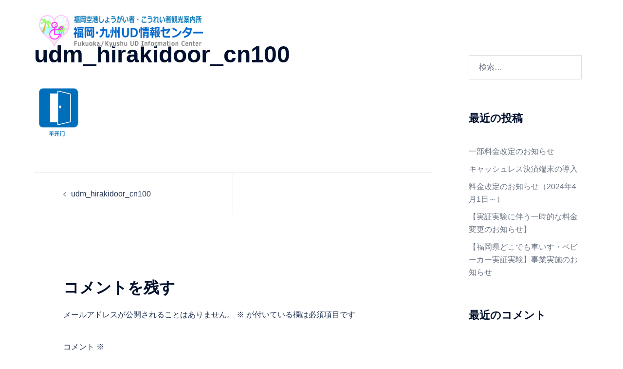

--- FILE ---
content_type: text/css
request_url: https://ud-kyushu.jp/wp-content/themes/sydney-child/style.css?ver=20230821
body_size: 428
content:
/*
Theme Name: Sydney Child
Theme URI: http://athemes.com/theme/sydney
Author: aThemes
Author URI: http://athemes.com
Template: sydney
Version: 1.0
License: GNU General Public License v2 or later
License URI: http://www.gnu.org/licenses/gpl-2.0.html
Text Domain: sydney
*/
.slide_titb {
	font-size: 56px;
	font-weight: bold;
	line-height: 60px;
	text-align: center;
	color: #FFFFFF !important;
	width: 100% !important;
}
.slide_stit {
	font-size: 36px !important;
	font-weight: bold !important;
	color: #FFFFFF !important;
	text-align: center !important;
	line-height: 40px !important;
	width: 100% !important;
}
span.slide_t {
	font-size: 0.5em !important;
	color: #FFFFFF !important;
	text-align: center !important;
}
span.renttitle{
	font-size: 20px !important;
	font-weight: bold;
	line-height: 30px;
}
table.charge01 {
	width: 90%;
	padding: 0px;
	margin: 0px auto 0px auto;
}
table.charge01 th{
	background-color: #F4F1E8 !important;
}
p.cap_lit {
	margin: 0px auto 0px auto;
	font-size: 14px !important;
	text-align: right !important;
	width: 90%;
	padding: 0px;
	line-height: 22px !important;
}
.textleft {
	text-align: left !important;
}
#sidebar-footer h3.widget-title,#sidebar-footer .contact-address,#sidebar-footer .contact-phone,#sidebar-footer .contact-email{
	text-align: left !important;
}
@media (max-width:479px){
	.gallery-item {
	width: 42% !important;
}
}
